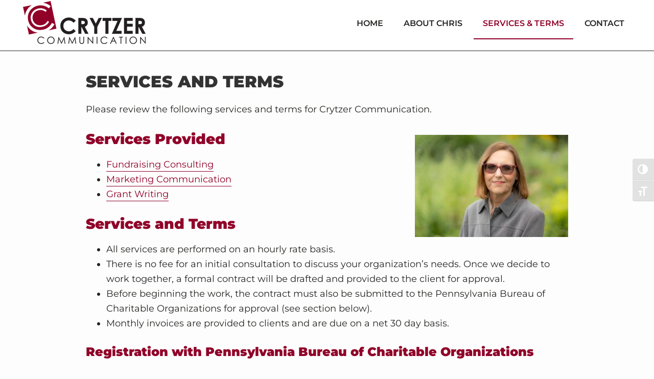

--- FILE ---
content_type: text/css
request_url: https://www.crytzerconsulting.com/wp-content/themes/hello-pro/lib/gutenberg/front-end.css?ver=3.0.4
body_size: 3347
content:
/* Hello Pro 3 - Gutenberg Front-End Styles
----------------------------------------------------------------------------- */

html {
    box-sizing: border-box;
}

*, *::after, *::before {
    box-sizing: inherit;
}

body {
    font-family: 'Lato', sans-serif;
	font-size: 18px;
	font-weight: 400;
	line-height: 1.625;
    overflow-x: hidden;
}

b,
strong {
    font-weight: 900;
}

ul.aligncenter li {
    text-align: center;
}

.site-inner,
.content-sidebar-wrap {
    overflow: visible;
    display: block;
}

.entry {
    margin-bottom: 0;
    padding-bottom: 0;
    border-bottom: none;
}

/* First Blocks
--------------------------------------------- */
.first-block-atomic-blocks-ab-container main.content {
    padding-top: 0;
}

/* Drop Caps
--------------------------------------------- */

.site-container p.has-drop-cap:not(:focus)::first-letter {
	margin: 0.02em 0.08em 0 -0.08em;
}

.site-container p.has-larger-font-size.has-drop-cap:not(:focus)::first-letter,
.site-container p.has-small-font-size.has-drop-cap:not(:focus)::first-letter {
	margin-right: 0.01em;
}

/* Background Color
--------------------------------------------- */

.site-container p.has-background {
	padding: 25px 30px;
}

.site-container p.has-background.box-shadow {
	box-shadow: 0 0 20px rgba(0, 0, 0, 0.1);
}

.site-container p.has-background a,
.site-container p.has-text-color a, {
	color: inherit;
}

.site-container p.has-background a:focus,
.site-container p.has-background a:hover,
.site-container p.has-text-color a:focus,
.site-container p.has-text-color a:hover {
	color: inherit;
	text-decoration: none;
}

/* Alignment
--------------------------------------------- */
.wp-block-button.alignleft,
.wp-block-cover.alignleft,
.wp-block-image .alignleft {
    margin-right: 2em;
}

.wp-block-button.alignright,
.wp-block-cover.alignright,
.wp-block-image .alignright {
    margin-left: 2em;
}

@media only screen and (max-width: 510px) {

	.wp-block-button.alignright {
		float: left;
		margin-left: 0;
	}

}

.wp-block-image.alignwide,
.wp-block-image.alignfull,
.wp-block-embed.alignwide,
.wp-block-embed.alignfull {
    margin-bottom: 30px;
}

.full-width-content .site-container .alignfull {
    margin-left: calc( -98vw / 2 + 100% / 2);
    margin-right: calc( -98vw / 2 + 100% / 2);
    max-width: 100vw;
}

.content-sidebar .site-container .alignfull,
.sidebar-content .site-container .alignfull {
    margin: 0 0 2em;
    width: 100%;
}

/* Columns
--------------------------------------------- */
.site-container .wp-block-columns {
	margin-bottom: 30px;
}

.site-container .wp-block-columns.alignfull {
	padding: 0 30px;
}

.wp-block-columns .wp-block-column {
    flex-basis: 100%;
}

.wp-block-columns .wp-block-column img {
    display: block;
    width: 100%;
    height: auto;
    max-width: 300px;
    margin: 0 auto;
}

/* Cover Image
--------------------------------------------- */
.full-width-content .site-container .wp-block-cover.alignfull {
    width: 100vw;
}

.site-container .wp-block-cover .wp-block-cover-text {
    font-size: 36px;
}

/* Buttons
--------------------------------------------- */
.wp-block-button .wp-block-button__link {
    display: inline-block;
    cursor: pointer;
    letter-spacing: 2px;
    font-family: 'Quicksand', sans-serif;
    font-size: 16px;
    text-transform: uppercase;
    padding: 10px 20px;
    text-decoration: none;
    text-align: center;
    white-space: normal;
    width: auto;
}

.wp-block-button .wp-block-button__link:not(.has-background) {
    background-color: #53796e;
}

.wp-block-button .wp-block-button__link:not(.has-text-color) {
    color: #fff;
}

.wp-block-button .wp-block-button__link:not(.has-background):hover {
    background-color: #ce461c;
}

.wp-block-button:not(.is-style-outline) .wp-block-button__link.has-background:not(.has-primary-background-color):hover {
    box-shadow: inset 0 0 200px rgba(255,255,255,0.15);
}

.wp-block-button:not(.is-style-outline) .wp-block-button__link {
    border: 0;
}

.wp-block-button.is-style-outline .wp-block-button__link {
    background-color: transparent !important;
    border-color: inherit;
}

/* Atomic Blocks - Button */
.ab-block-button .ab-button {
    padding: 1em;
    letter-spacing: 2px;
    font-family: 'Quicksand', sans-serif;
    text-transform: uppercase;
}

.ab-block-button .ab-button {
	background-color: #ce461c;
	color: #fff;
	font-family: 'Quicksand', sans-serif;
	font-weight: 700;
}

.wp-block-button .wp-block-button__link:focus,
.wp-block-button .wp-block-button__link:hover,
.ab-block-button .ab-button:focus,
.ab-block-button .ab-button:hover {
	background-color: #53796e;
	color: #fff;
}

/* Blockquotes and captions
--------------------------------------------- */
.site-container blockquote::before {
    content: "";
    display: none;
}

.site-container .wp-block-pullquote,
.site-container .wp-block-quote {
    border: none;
    margin: 24px 24px 36px;
}

.site-container .wp-block-pullquote.alignleft,
.site-container .wp-block-pullquote.alignright {
    padding: 0;
}

.wp-block-pullquote.alignleft {
	margin: 0 2em 1.5em 0;
}

.wp-block-pullquote.alignright {
	margin: 0 0 1.5em 2em;
}

.site-container .wp-block-pullquote:not(.is-style-solid-color) {
    background: none;
}

.site-container .wp-block-pullquote:not(.is-style-solid-color) blockquote,
.site-container .wp-block-pullquote.is-style-solid-color blockquote {
    position: relative;
    margin: 15px 20px;
}

.site-container .wp-block-pullquote blockquote > p:first-of-type {
    padding-top: 20px;
    border-top-style: solid;
    border-top-width: 1px;
}

.site-container .wp-block-pullquote:not(.is-style-solid-color) blockquote > p:first-of-type {
    border-top-color: rgba(0, 0, 0, 0.05);
}

.site-container .wp-block-pullquote blockquote > p:last-of-type {
    margin-bottom: 20px;
    padding-bottom: 20px;
    border-bottom-style: solid;
    border-bottom-width: 1px;
}

.site-container .wp-block-pullquote:not(.is-style-solid-color) blockquote > p:last-of-type {
    border-bottom-color: rgba(0, 0, 0, 0.05);
}

.site-container .wp-block-pullquote.alignleft blockquote,
.site-container .wp-block-pullquote.alignright blockquote {
    margin: 0;
}

.site-container .wp-block-pullquote.alignleft blockquote > p:first-of-type::before,
.site-container .wp-block-pullquote.alignright blockquote > p:first-of-type::before {
    display: none;
    content: "";
}

.site-container .wp-block-pullquote.is-style-solid-color {
	background-color: #333;
}

.site-container .wp-block-pullquote.is-style-solid-color blockquote {
    max-width: 100%;
}

.site-container .wp-block-pullquote.is-style-solid-color blockquote > p:first-of-type {
    border-top-color: rgba(255, 255, 255, 0.1);
}

.site-container .wp-block-pullquote.is-style-solid-color blockquote > p:last-of-type {
    border-bottom-color: rgba(255, 255, 255, 0.1);
}

.site-container .wp-block-pullquote blockquote.has-text-color > p:first-of-type {
    border-top-color: currentColor;
}

.site-container .wp-block-pullquote blockquote.has-text-color > p:last-of-type {
    border-bottom-color: currentColor;
}

.site-container .wp-block-pullquote p,
.site-container .wp-block-pullquote.is-style-solid-color p,
.site-container .wp-block-quote p {
    font-size: 21px;
    letter-spacing: 2px;
    font-style: normal;
    line-height: 1.8;
    margin-bottom: 42px;
    padding-left: 0;
}

.site-container .wp-block-pullquote.is-large p,
.site-container .wp-block-pullquote.is-style-large p,
.site-container .wp-block-pullquote.alignfull p,
.site-container .wp-block-pullquote.alignwide p,
.site-container .wp-block-quote.alignfull p,
.site-container .wp-block-quote.alignwide p,
.site-container .wp-block-quote.is-large p,
.site-container .wp-block-quote.is-style-large p {
    font-size: 26px;
}

.site-container .wp-block-pullquote.is-style-solid-color p {
	/* color: #fff; */
	margin-bottom: 42px;
	text-align: center;
}

.site-container .wp-block-pullquote cite,
.site-container .wp-block-quote cite {
    display: block;
    margin-top: 10px;
    font-size: 16px;
    font-size: 1.6rem;
    font-style: normal;
    letter-spacing: 3px;
}

.site-container .wp-block-pullquote blockquote:not(.has-text-color) cite,
.site-container .wp-block-quote cite {
    color: #999;
}

.site-container .wp-block-pullquote.alignfull cite,
.site-container .wp-block-pullquote.alignwide cite,
.site-container .wp-block-quote.alignfull cite,
.site-container .wp-block-quote.alignwide cite, {
    font-size: 20px;
}

.site-container .wp-block-pullquote cite {
    text-align: center;
}

.site-container .wp-block-quote cite {
    text-align: right;
}

.site-container .wp-block-audio figcaption,
.site-container .wp-block-embed figcaption,
.site-container .wp-block-image figcaption {
    font-size: 16px;
    font-size: 1.6rem;
    font-style: italic;
    margin-bottom: 30px;
    margin-top: 10px;
}

.site-container .wp-block-pullquote[class*="align"] cite,
.site-container .wp-block-quote[class*="align"] cite {
    text-align: center;
}

/* Tables
--------------------------------------------- */
table {
    border-collapse: collapse;
    border-spacing: 0;
    line-height: 2;
    margin-top: 40px;
    margin-bottom: 40px;
    width: 100%;
    word-break: break-all;
}

table.alignwide,
table.alignfull {
    width: 100vw;
}

.full-width-content .site-container table.alignwide,
.full-width-content .site-container table.alignfull {
    margin-left: calc( -99vw / 2 + 100% / 2);
    margin-right: calc( -99vw / 2 + 100% / 2);
    max-width: 99vw;
}

tbody {
    border-bottom: 1px solid #ddd;
}

td,
th {
    text-align: left;
}

td {
    border-top: 1px solid #ddd;
    padding: 6px;
}

th {
    font-weight: 400;
    padding: 0 6px;
}

td:first-child,
th:first-child {
    /* padding-left: 0; */
}

/* Code
--------------------------------------------- */
pre.wp-block-code {
    overflow: auto;
}

.site-container .wp-block-code {
    margin: 20px;
    padding: 10px;
    background-color: #fff;
    border: 2px solid rgba(0, 0, 0, 0.1);
}

.site-container .wp-block-code code {
    color: #666;
    font-family: 'Courier New', monospace;
    font-size: 17px;
}

/* Verse
--------------------------------------------- */
.site-container .wp-block-verse {
    padding-left: 30px;
    border-left: 4px solid rgba(0, 0, 0, 0.1);
}

/* Category Block
--------------------------------------------- */

.site-container .wp-block-categories,
.site-container .wp-block-categories ol,
.site-container .wp-block-categories ul {
	margin-left: 0;
	padding-left: 0;
}

.site-container .wp-block-categories li {
	list-style-type: none;
}

.site-container .wp-block-categories.aligncenter {
	text-align: center;
}

.site-container .wp-block-categories-list.alignfull {
	padding: 0 30px;
}

/* Latest Posts Block
--------------------------------------------- */

.site-container .wp-block-latest-posts {
	clear: both;
	margin-left: 0;
    padding-left: 0;
}

.site-container .wp-block-latest-posts li {
	list-style-type: none;
}

.site-container .wp-block-latest-posts.aligncenter {
	text-align: center;
}

.site-container .wp-block-latest-posts.alignfull {
	padding: 0 30px;
}

/* Atomic Blocks
--------------------------------------------- */

.ab-block-post-grid h2 a {
	text-decoration: none;
}

.wp-block-atomic-blocks-ab-columns.alignfull {
    padding: 0 30px;
}

.wp-block-atomic-blocks-ab-columns.alignfull > .ab-layout-column-wrap {
    margin: 0 15px;
}

@media only screen and (max-width: 510px) {

    .ab-block-container.alignfull::before {
		content: " ";
		display: table;
	}

	.ab-block-container.alignfull::after {
		clear: both;
		content: " ";
		display: table;
	}

}

/* Other Blocks
--------------------------------------------- */

.wp-block-preformatted,
.wp-block-verse {
	font-size: 16px;
}

.wp-block-preformatted {
	white-space: pre-wrap;
}

hr.wp-block-separator {
	border: none;
	border-top: 1px solid #eee;
	margin: 1.65em auto;
}

.wp-block-separator:not(.is-style-wide):not(.is-style-dots) {
	max-width: 100px;
}

.wp-block-audio audio {
	display: inline-block;
	width: 100%;
}

.site-container .wp-block-gallery {
	padding-left: 0;
}

/* Extra Classes
--------------------------------------------- */

.no-bottom-margin {
    margin-bottom: 0 !important;
}

.img-circle img {
    border-radius: 50%;
}

/* Social Proof Slider
--------------------------------------------- */
.social-proof-slider-wrap {
    padding: 0;
}

.social-proof-slider-wrap ul.slick-dots {
    padding-left: 0;
}

/* Page Templates
--------------------------------------------- */

.page-template-blocks .site-inner {
	padding-top: 0;
}

.page-template-blocks .post-edit-link {
	display: block;
	text-align: center;
}

.page-template-blocks main.content {
    padding-bottom: 0;
}

/* Home
--------------------------------------------- */

.home.page-template-blocks main.content {
    padding-top: 0;
}

.page-template-blocks .content .entry-header {
    display: none;
}

.page-template-blocks .welcome .wp-block-cover-text,
.page-template-blocks .welcome .has-huge-font-size,
.page-template-blocks .statement .wp-block-cover-text,
.page-template-blocks .statement .has-huge-font-size,
p.has-huge-font-size.title {
    font-size: 40px !important;
    line-height: normal;
    text-transform: uppercase;
}

.page-template-blocks .welcome .wp-block-cover-text,
.page-template-blocks .welcome p,
.page-template-blocks .statement .wp-block-cover-text,
.page-template-blocks .statement p {
    display: block;
    width: 100%;
    max-width: 630px;
    margin: 0 auto;
}

.page-template-blocks .welcome .wp-block-cover-text,
.page-template-blocks .welcome p {
    padding: 0;
}

.page-template-blocks .statement .wp-block-cover-text,
.page-template-blocks .statement p {
    padding: 0 30px;
}

.page-template-blocks .opt-in .gform_wrapper {
    max-width: 800px;
    margin: 0 auto !important;
    display: block;
    position: relative !important;
    overflow: hidden;
}

.page-template-blocks .opt-in .gform_wrapper label,
.page-template-blocks .opt-in .gform_wrapper .top_label .gfield_label {
    color: #fff;
}

.page-template-blocks .opt-in .gform_wrapper ul.gform_fields {
    display: flex !important;
    flex-direction: column;
}

.page-template-blocks .opt-in .gform_wrapper ul.gform_fields > .gfield {
    width: 100%;
}

.page-template-blocks .opt-in .gform_wrapper ul.gform_fields > .gfield:first-child {
    margin-right: 0;
    flex-basis: calc(66% - 14px);
}

.page-template-blocks .opt-in .gform_wrapper ul.gform_fields > .gfield:first-child span.name_last {
    margin-bottom: 0;
}

.page-template-blocks .opt-in .gform_wrapper ul.gform_fields > .gfield:last-child {
    flex-basis: 33%;
    margin-top: 0;
}

.gform_wrapper[class*="gf_browser_"] ul.gform_fields li.gfield span.name_first,
.gform_wrapper[class*="gf_browser_"] ul.gform_fields li.gfield span.name_last,
.gform_wrapper[class*="gf_browser_"] ul.gform_fields li.gfield span.name_middle {
    padding-top: 0;
}

.page-template-blocks .opt-in .gform_wrapper .gform_footer {
    text-align: center;
}

.page-template-blocks .opt-in .gform_wrapper .gform_footer input[type=submit] {
    margin-right: 0 !important;
}

.page-template-blocks .statement {
    margin-bottom: 0;
}

.page-template-blocks .statement.wp-block-cover {
    background-position: center bottom;
}

/* Gravity Forms
--------------------------------------------- */

.gform_wrapper ul.gform_fields li.gfield {
    padding-right: 0 !important;
}

.gform_wrapper ul li.gfield:not(.gform_validation_container) {
    width: 100% !important;
    margin-bottom: 0;
}

.gform_wrapper .top_label input.medium,
.gform_wrapper .top_label select.medium {
    width: 100% !important;
    padding: 10px !important;
    font-size: 16px !important;
}

/* Footer
--------------------------------------------- */
.footer-widgets .gform_wrapper {
    margin-top: 0;
}

.footer-widgets .gform_wrapper ul.gform_fields li.gfield {
    margin-top: 0;
    padding: 0 0 6px 0 !important;
}

/* Atomic Blocks
---------------------------------------------- */
.ab-container-content {
    padding: 0 30px;
}

/* Media Queries
----------------------------------------------------------------------------- */
@media screen and (min-width: 600px) {

    .entry .site-container .wp-block-columns {
		flex-wrap: nowrap;
	}

	.entry .site-container .wp-block-columns[class*='has-'] > * {
		margin-right: 18px;
		margin-left: 18px;
	}

	.entry .site-container .wp-block-columns[class*='has-'] > *:last-child {
		margin-right: 0;
	}

    .ab-container-content {
        padding: 0;
    }

    .page-template-blocks .welcome .wp-block-cover-text,
    .page-template-blocks .welcome p {
        padding: 0 30px;
    }

    .social-proof-slider-wrap {
        padding: 30px;
    }

}

@media screen and (min-width: 641px) {

    /* */

}

@media screen and (min-width: 800px) {

    .full-width-content .site-container .alignfull {
        margin-left: calc( -100vw / 2 + 100% / 2);
        margin-right: calc( -100vw / 2 + 100% / 2);
    }

    .wp-block-columns .wp-block-column img {
        max-width: 100%;
    }

    .entry .site-container .wp-block-columns .wp-block-column > *:first-child {
		margin-top: 0;
	}

	.entry .site-container .wp-block-columns .wp-block-column > *:last-child {
		margin-bottom: 0;
	}

    .page-template-blocks .welcome .wp-block-cover-text,
    .page-template-blocks .welcome p,
    .page-template-blocks .statement .wp-block-cover-text,
    .page-template-blocks .statement p {
        max-width: 768px;
    }

    .page-template-blocks .opt-in .gform_wrapper ul.gform_fields {
        flex-direction: row;
    }

    .page-template-blocks .opt-in .gform_wrapper ul.gform_fields > .gfield:first-child {
        margin-right: 14px;
    }

    .page-template-blocks .opt-in .gform_wrapper ul.gform_fields > .gfield:first-child span.name_last {
        margin-bottom: 8px;
    }

    .page-template-blocks .opt-in .gform_wrapper ul.gform_fields > .gfield:last-child {
        margin-top: 16px;
    }

    .social-proof-slider-wrap {
        padding: 50px;
    }

}

@media screen and (min-width: 1023px) {

    .page-template-blocks .welcome .wp-block-cover-text,
    .page-template-blocks .welcome .has-huge-font-size,
    .page-template-blocks .statement .wp-block-cover-text,
    .page-template-blocks .statement .has-huge-font-size,
    p.has-huge-font-size.title {
        font-size: 50px !important;
    }

    .page-template-blocks .welcome .wp-block-cover-text,
    .page-template-blocks .welcome p,
    .page-template-blocks .statement .wp-block-cover-text,
    .page-template-blocks .statement p {
        padding: 0;
    }

    .full-width-content .content {
        width: 65%;
        margin-left: auto;
        margin-right: auto;
    }

    .site-container .wp-block-columns {
        display: flex;
    }

    .site-container .wp-block-columns .wp-block-column {
        flex: 1;
        margin-left: 15px;
        margin-right: 15px;
    }

    .site-container .wp-block-columns .wp-block-column:first-of-type {
        flex: 1;
        margin-left: 15px;
        margin-right: 15px;
    }

    .site-container .wp-block-columns .wp-block-column:last-of-type {
        flex: 1;
        margin-left: 15px;
        margin-right: 15px;
    }

    .site-container .wp-block-pullquote blockquote {
        margin: 30px 40px;
    }

}

@media only screen and (min-width: 960px) {

    .full-width-content .site-container .wp-block-cover.alignwide {
        width: auto;
    }

    .site-container .wp-block-cover .wp-block-cover-text {
        font-size: 48px;
    }

}

@media screen and (min-width: 1200px) {

    .full-width-content .site-container .alignwide,
    .full-width-content .site-container table.alignwide {
        margin-left: -180px;
        margin-right: -180px;
        max-width: 1020px;
    }

    .page-template-blocks .welcome .wp-block-cover-text,
    .page-template-blocks .welcome p,
    .page-template-blocks .statement .wp-block-cover-text,
    .page-template-blocks .statement p {
        max-width: 1200px;
    }

    .page-template-blocks .welcome .wp-block-cover-text,
    .page-template-blocks .welcome .has-huge-font-size,
    .page-template-blocks .statement .wp-block-cover-text,
    .page-template-blocks .statement .has-huge-font-size,
    p.has-huge-font-size.title {
        font-size: 80px !important;
    }

    .site-container .wp-block-pullquote blockquote {
        margin: 60px 80px;
    }

}
